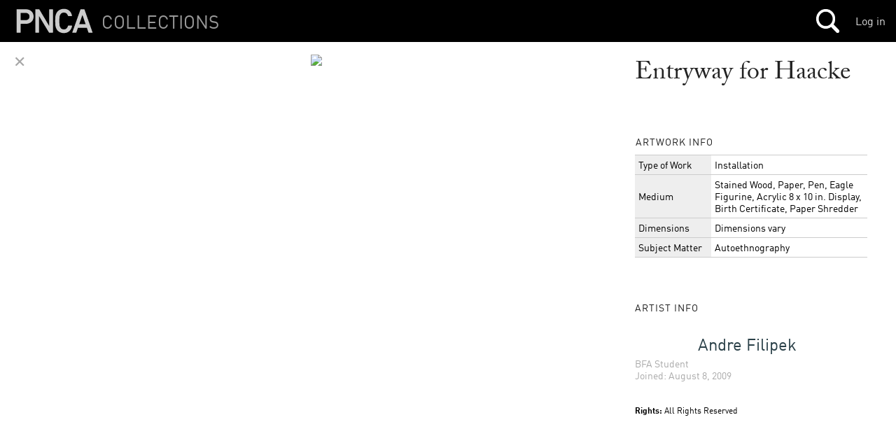

--- FILE ---
content_type: text/html
request_url: https://s3-us-west-2.amazonaws.com/pnca-web-components/polymer/src/lib/annotations/annotations.html
body_size: 10844
content:
<!--
@license
Copyright (c) 2014 The Polymer Project Authors. All rights reserved.
This code may only be used under the BSD style license found at http://polymer.github.io/LICENSE.txt
The complete set of authors may be found at http://polymer.github.io/AUTHORS.txt
The complete set of contributors may be found at http://polymer.github.io/CONTRIBUTORS.txt
Code distributed by Google as part of the polymer project is also
subject to an additional IP rights grant found at http://polymer.github.io/PATENTS.txt
-->
<link rel="import" href="../case-map.html">

<script>
/**
 * Scans a template to produce an annotation list that that associates
 * metadata culled from markup with tree locations
 * metadata and information to associate the metadata with nodes in an instance.
 *
 * Supported expressions include:
 *
 * Double-mustache annotations in text content. The annotation must be the only
 * content in the tag, compound expressions are not supported.
 *
 *     <[tag]>{{annotation}}<[tag]>
 *
 * Double-escaped annotations in an attribute, either {{}} or [[]].
 *
 *     <[tag] someAttribute="{{annotation}}" another="[[annotation]]"><[tag]>
 *
 * `on-` style event declarations.
 *
 *     <[tag] on-<event-name>="annotation"><[tag]>
 *
 * Note that the `annotations` feature does not implement any behaviors
 * associated with these expressions, it only captures the data.
 *
 * Generated data-structure:
 *
 *     [
 *       {
 *         id: '<id>',
 *         events: [
 *           {
 *             name: '<name>'
 *             value: '<annotation>'
 *           }, ...
 *         ],
 *         bindings: [
 *           {
 *             kind: ['text'|'attribute'],
 *             mode: ['{'|'['],
 *             name: '<name>'
 *             value: '<annotation>'
 *           }, ...
 *         ],
 *         // TODO(sjmiles): this is annotation-parent, not node-parent
 *         parent: <reference to parent annotation object>,
 *         index: <integer index in parent's childNodes collection>
 *       },
 *       ...
 *     ]
 *
 * @class Template feature
 */

  // null-array (shared empty array to avoid null-checks)
  Polymer.nar = [];

  Polymer.Annotations = {

    // preprocess-time

    // construct and return a list of annotation records
    // by scanning `template`'s content
    //
    parseAnnotations: function(template) {
      var list = [];
      var content = template._content || template.content;
      this._parseNodeAnnotations(content, list);
      return list;
    },

    // add annotations gleaned from subtree at `node` to `list`
    _parseNodeAnnotations: function(node, list) {
      return node.nodeType === Node.TEXT_NODE ?
        this._parseTextNodeAnnotation(node, list) :
          // TODO(sjmiles): are there other nodes we may encounter
          // that are not TEXT_NODE but also not ELEMENT?
          this._parseElementAnnotations(node, list);
    },

    _testEscape: function(value) {
      var escape = value.slice(0, 2);
      if (escape === '{{' || escape === '[[') {
        return escape;
      }
    },

    // add annotations gleaned from TextNode `node` to `list`
    _parseTextNodeAnnotation: function(node, list) {
      var v = node.textContent;
      var escape = this._testEscape(v);
      if (escape) {
        // NOTE: use a space here so the textNode remains; some browsers
        // (IE) evacipate an empty textNode.
        node.textContent = ' ';
        var annote = {
          bindings: [{
            kind: 'text',
            mode: escape[0],
            value: v.slice(2, -2).trim()
          }]
        };
        list.push(annote);
        return annote;
      }
    },

    // add annotations gleaned from Element `node` to `list`
    _parseElementAnnotations: function(element, list) {
      var annote = {
        bindings: [],
        events: []
      };
      if (element.localName === 'content') {
        list._hasContent = true;
      }
      this._parseChildNodesAnnotations(element, annote, list);
      // TODO(sjmiles): is this for non-ELEMENT nodes? If so, we should
      // change the contract of this method, or filter these out above.
      if (element.attributes) {
        this._parseNodeAttributeAnnotations(element, annote, list);
        // TODO(sorvell): ad hoc callback for doing work on elements while
        // leveraging annotator's tree walk.
        // Consider adding an node callback registry and moving specific
        // processing out of this module.
        if (this.prepElement) {
          this.prepElement(element);
        }
      }
      if (annote.bindings.length || annote.events.length || annote.id) {
        list.push(annote);
      }
      return annote;
    },

    // add annotations gleaned from children of `root` to `list`, `root`'s
    // `annote` is supplied as it is the annote.parent of added annotations
    _parseChildNodesAnnotations: function(root, annote, list, callback) {
      if (root.firstChild) {
        for (var i=0, node=root.firstChild; node; node=node.nextSibling, i++) {
          if (node.localName === 'template' &&
            !node.hasAttribute('preserve-content')) {
            this._parseTemplate(node, i, list, annote);
          }
          // collapse adjacent textNodes: fixes an IE issue that can cause 
          // text nodes to be inexplicably split =(
          // note that root.normalize() should work but does not so we do this
          // manually.
          if (node.nodeType === Node.TEXT_NODE) {
            var n = node.nextSibling;
            while (n && (n.nodeType === Node.TEXT_NODE)) {
              node.textContent += n.textContent;
              root.removeChild(n);
              n = n.nextSibling;
            }
          }
          var childAnnotation = this._parseNodeAnnotations(node, list, callback);
          if (childAnnotation) {
            childAnnotation.parent = annote;
            childAnnotation.index = i;
          }
        }
      }
    },

    // 1. Parse annotations from the template and memoize them on
    //    content._notes (recurses into nested templates)
    // 2. Remove template.content and store it in annotation list, where it
    //    will be the responsibility of the host to set it back to the template
    //    (this is both an optimization to avoid re-stamping nested template
    //    children and avoids a bug in Chrome where nested template children
    //    upgrade)
    _parseTemplate: function(node, index, list, parent) {
      // TODO(sjmiles): simply altering the .content reference didn't
      // work (there was some confusion, might need verification)
      var content = document.createDocumentFragment();
      content._notes = this.parseAnnotations(node);
      content.appendChild(node.content);
      // TODO(sjmiles): using `nar` to avoid unnecessary allocation;
      // in general the handling of these arrays needs some cleanup
      // in this module
      list.push({
        bindings: Polymer.nar,
        events: Polymer.nar,
        templateContent: content,
        parent: parent,
        index: index
      });
    },

    // add annotation data from attributes to the `annotation` for node `node`
    // TODO(sjmiles): the distinction between an `annotation` and
    // `annotation data` is not as clear as it could be
    _parseNodeAttributeAnnotations: function(node, annotation) {
      for (var i=node.attributes.length-1, a; (a=node.attributes[i]); i--) {
        var n = a.name, v = a.value;
        // id (unless actually an escaped binding annotation)
        if (n === 'id' && !this._testEscape(v)) {
          annotation.id = v;
        }
        // events (on-*)
        else if (n.slice(0, 3) === 'on-') {
          node.removeAttribute(n);
          annotation.events.push({
            name: n.slice(3),
            value: v
          });
        }
        // bindings (other attributes)
        else {
          var b = this._parseNodeAttributeAnnotation(node, n, v);
          if (b) {
            annotation.bindings.push(b);
          }
        }
      }
    },

    // construct annotation data from a generic attribute, or undefined
    _parseNodeAttributeAnnotation: function(node, n, v) {
      var escape = this._testEscape(v);
      if (escape) {
        var customEvent;
        // Cache name (`n` will be mangled)
        var name = n;
        // Mode (one-way or two)
        var mode = escape[0];
        v = v.slice(2, -2).trim();
        // Negate
        var not = false;
        if (v[0] == '!') {
          v = v.substring(1);
          not = true;
        }
        // Attribute or property
        var kind = 'property';
        if (n[n.length-1] == '$') {
          name = n.slice(0, -1);
          kind = 'attribute';
        }
        // Custom notification event
        var notifyEvent, colon;
        if (mode == '{' && (colon = v.indexOf('::')) > 0) {
          notifyEvent = v.substring(colon + 2);
          v = v.substring(0, colon);
          customEvent = true;
        }
        // Clear attribute before removing, since IE won't allow removing
        // `value` attribute if it previously had a value (can't
        // unconditionally set '' before removing since attributes with `$`
        // can't be set using setAttribute)
        if (node.localName == 'input' && n == 'value') {
          node.setAttribute(n, '');
        }
        // Remove annotation
        node.removeAttribute(n);
        // Case hackery: attributes are lower-case, but bind targets
        // (properties) are case sensitive. Gambit is to map dash-case to
        // camel-case: `foo-bar` becomes `fooBar`.
        // Attribute bindings are excepted.
        if (kind === 'property') {
          name = Polymer.CaseMap.dashToCamelCase(name);
        }
        return {
          kind: kind,
          mode: mode,
          name: name,
          value: v,
          negate: not,
          event: notifyEvent,
          customEvent: customEvent
        };
      }
    },

    // instance-time

    _localSubTree: function(node, host) {
      return (node === host) ? node.childNodes :
         (node._lightChildren || node.childNodes);
    },

    findAnnotatedNode: function(root, annote) {
      // recursively ascend tree until we hit root
      var parent = annote.parent &&
        Polymer.Annotations.findAnnotatedNode(root, annote.parent);
      // unwind the stack, returning the indexed node at each level
      return !parent ? root :
        Polymer.Annotations._localSubTree(parent, root)[annote.index];
    }

  };

</script>


--- FILE ---
content_type: text/html
request_url: https://s3-us-west-2.amazonaws.com/pnca-web-components/polymer/src/lib/array-splice.html
body_size: 7948
content:
<!--
@license
Copyright (c) 2014 The Polymer Project Authors. All rights reserved.
This code may only be used under the BSD style license found at http://polymer.github.io/LICENSE.txt
The complete set of authors may be found at http://polymer.github.io/AUTHORS.txt
The complete set of contributors may be found at http://polymer.github.io/CONTRIBUTORS.txt
Code distributed by Google as part of the polymer project is also
subject to an additional IP rights grant found at http://polymer.github.io/PATENTS.txt
-->
<script>

Polymer.ArraySplice = (function() {
  
  function newSplice(index, removed, addedCount) {
    return {
      index: index,
      removed: removed,
      addedCount: addedCount
    };
  }

  var EDIT_LEAVE = 0;
  var EDIT_UPDATE = 1;
  var EDIT_ADD = 2;
  var EDIT_DELETE = 3;

  function ArraySplice() {}

  ArraySplice.prototype = {

    // Note: This function is *based* on the computation of the Levenshtein
    // "edit" distance. The one change is that "updates" are treated as two
    // edits - not one. With Array splices, an update is really a delete
    // followed by an add. By retaining this, we optimize for "keeping" the
    // maximum array items in the original array. For example:
    //
    //   'xxxx123' -> '123yyyy'
    //
    // With 1-edit updates, the shortest path would be just to update all seven
    // characters. With 2-edit updates, we delete 4, leave 3, and add 4. This
    // leaves the substring '123' intact.
    calcEditDistances: function(current, currentStart, currentEnd,
                                old, oldStart, oldEnd) {
      // "Deletion" columns
      var rowCount = oldEnd - oldStart + 1;
      var columnCount = currentEnd - currentStart + 1;
      var distances = new Array(rowCount);

      // "Addition" rows. Initialize null column.
      for (var i = 0; i < rowCount; i++) {
        distances[i] = new Array(columnCount);
        distances[i][0] = i;
      }

      // Initialize null row
      for (var j = 0; j < columnCount; j++)
        distances[0][j] = j;

      for (var i = 1; i < rowCount; i++) {
        for (var j = 1; j < columnCount; j++) {
          if (this.equals(current[currentStart + j - 1], old[oldStart + i - 1]))
            distances[i][j] = distances[i - 1][j - 1];
          else {
            var north = distances[i - 1][j] + 1;
            var west = distances[i][j - 1] + 1;
            distances[i][j] = north < west ? north : west;
          }
        }
      }

      return distances;
    },

    // This starts at the final weight, and walks "backward" by finding
    // the minimum previous weight recursively until the origin of the weight
    // matrix.
    spliceOperationsFromEditDistances: function(distances) {
      var i = distances.length - 1;
      var j = distances[0].length - 1;
      var current = distances[i][j];
      var edits = [];
      while (i > 0 || j > 0) {
        if (i == 0) {
          edits.push(EDIT_ADD);
          j--;
          continue;
        }
        if (j == 0) {
          edits.push(EDIT_DELETE);
          i--;
          continue;
        }
        var northWest = distances[i - 1][j - 1];
        var west = distances[i - 1][j];
        var north = distances[i][j - 1];

        var min;
        if (west < north)
          min = west < northWest ? west : northWest;
        else
          min = north < northWest ? north : northWest;

        if (min == northWest) {
          if (northWest == current) {
            edits.push(EDIT_LEAVE);
          } else {
            edits.push(EDIT_UPDATE);
            current = northWest;
          }
          i--;
          j--;
        } else if (min == west) {
          edits.push(EDIT_DELETE);
          i--;
          current = west;
        } else {
          edits.push(EDIT_ADD);
          j--;
          current = north;
        }
      }

      edits.reverse();
      return edits;
    },

    /**
     * Splice Projection functions:
     *
     * A splice map is a representation of how a previous array of items
     * was transformed into a new array of items. Conceptually it is a list of
     * tuples of
     *
     *   <index, removed, addedCount>
     *
     * which are kept in ascending index order of. The tuple represents that at
     * the |index|, |removed| sequence of items were removed, and counting forward
     * from |index|, |addedCount| items were added.
     */

    /**
     * Lacking individual splice mutation information, the minimal set of
     * splices can be synthesized given the previous state and final state of an
     * array. The basic approach is to calculate the edit distance matrix and
     * choose the shortest path through it.
     *
     * Complexity: O(l * p)
     *   l: The length of the current array
     *   p: The length of the old array
     */
    calcSplices: function(current, currentStart, currentEnd,
                          old, oldStart, oldEnd) {
      var prefixCount = 0;
      var suffixCount = 0;

      var minLength = Math.min(currentEnd - currentStart, oldEnd - oldStart);
      if (currentStart == 0 && oldStart == 0)
        prefixCount = this.sharedPrefix(current, old, minLength);

      if (currentEnd == current.length && oldEnd == old.length)
        suffixCount = this.sharedSuffix(current, old, minLength - prefixCount);

      currentStart += prefixCount;
      oldStart += prefixCount;
      currentEnd -= suffixCount;
      oldEnd -= suffixCount;

      if (currentEnd - currentStart == 0 && oldEnd - oldStart == 0)
        return [];

      if (currentStart == currentEnd) {
        var splice = newSplice(currentStart, [], 0);
        while (oldStart < oldEnd)
          splice.removed.push(old[oldStart++]);

        return [ splice ];
      } else if (oldStart == oldEnd)
        return [ newSplice(currentStart, [], currentEnd - currentStart) ];

      var ops = this.spliceOperationsFromEditDistances(
          this.calcEditDistances(current, currentStart, currentEnd,
                                 old, oldStart, oldEnd));

      var splice = undefined;
      var splices = [];
      var index = currentStart;
      var oldIndex = oldStart;
      for (var i = 0; i < ops.length; i++) {
        switch(ops[i]) {
          case EDIT_LEAVE:
            if (splice) {
              splices.push(splice);
              splice = undefined;
            }

            index++;
            oldIndex++;
            break;
          case EDIT_UPDATE:
            if (!splice)
              splice = newSplice(index, [], 0);

            splice.addedCount++;
            index++;

            splice.removed.push(old[oldIndex]);
            oldIndex++;
            break;
          case EDIT_ADD:
            if (!splice)
              splice = newSplice(index, [], 0);

            splice.addedCount++;
            index++;
            break;
          case EDIT_DELETE:
            if (!splice)
              splice = newSplice(index, [], 0);

            splice.removed.push(old[oldIndex]);
            oldIndex++;
            break;
        }
      }

      if (splice) {
        splices.push(splice);
      }
      return splices;
    },

    sharedPrefix: function(current, old, searchLength) {
      for (var i = 0; i < searchLength; i++)
        if (!this.equals(current[i], old[i]))
          return i;
      return searchLength;
    },

    sharedSuffix: function(current, old, searchLength) {
      var index1 = current.length;
      var index2 = old.length;
      var count = 0;
      while (count < searchLength && this.equals(current[--index1], old[--index2]))
        count++;

      return count;
    },

    calculateSplices: function(current, previous) {
      return this.calcSplices(current, 0, current.length, previous, 0,
                              previous.length);
    },

    equals: function(currentValue, previousValue) {
      return currentValue === previousValue;
    }
  };

  return new ArraySplice();

})();
</script>